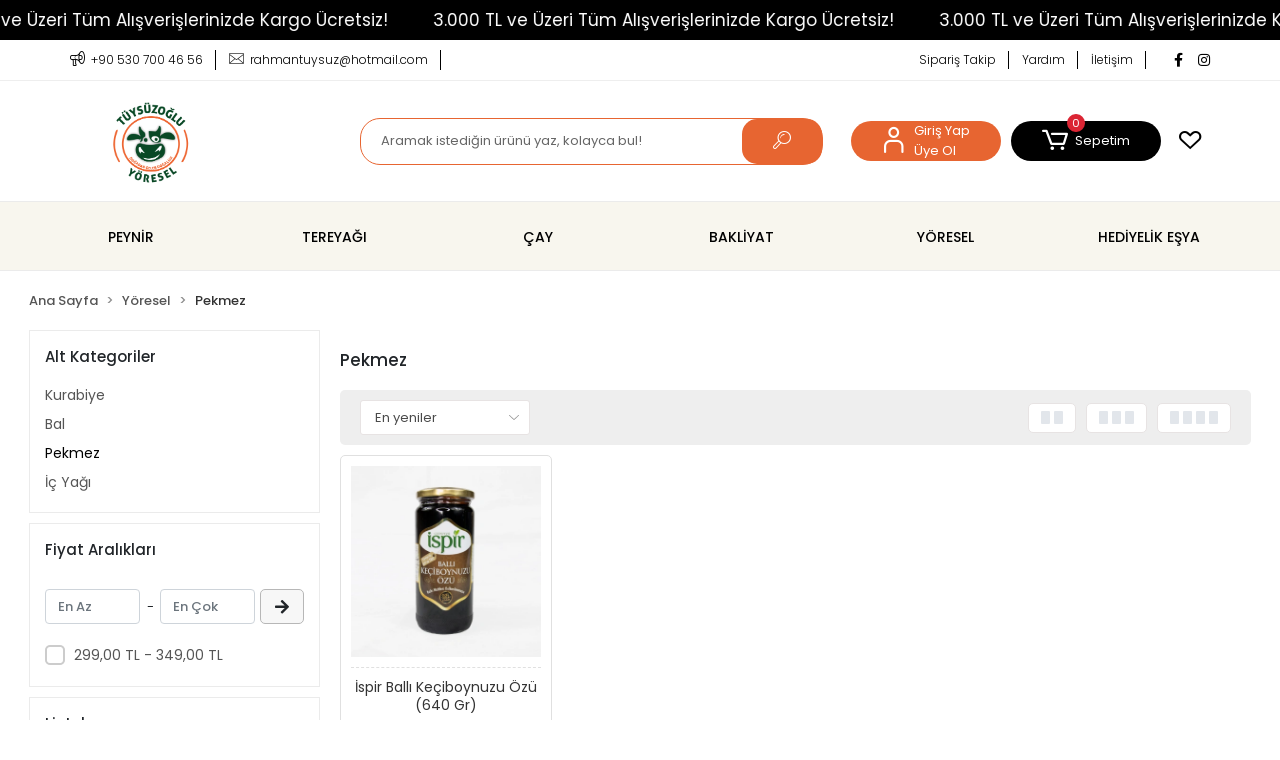

--- FILE ---
content_type: text/html; charset=UTF-8
request_url: https://www.tuysuzogluyoresel.com/pekmez
body_size: 12528
content:
<!DOCTYPE html><html lang="tr"><head><meta http-equiv="X-UA-Compatible" content="IE=edge" /><meta http-equiv="Content-Type" content="text/html; charset=utf-8"/><meta name='viewport' content='width=device-width, user-scalable=yes'><link rel="preconnect" href="https://percdn.com/"/><link rel="dns-prefetch" href="https://percdn.com/"/><link rel="icon" href="https://percdn.com/f/400835/cG96WmFta3QrNjQrTm53Z1RvTnE/images/logo/favicon-5.webp" /><link rel="stylesheet" type="text/css" href="https://www.tuysuzogluyoresel.com/template/smart/default/assets/plugins/bootstrap.soft.min.css?v=1661412851" /><link rel="stylesheet" type="text/css" href="https://www.tuysuzogluyoresel.com/template/smart/default/assets/style.min.css?v=1768864864" /><title>Pekmez</title><meta name="description" content="" /><link href="https://www.tuysuzogluyoresel.com/pekmez" rel="canonical" /><meta property="og:title" content="Pekmez" /><meta property="og:site_name" content="tuysuzogluyoresel.com" /><meta property="og:type" content="product" /><meta property="og:url" content="https://www.tuysuzogluyoresel.com/pekmez" /><meta property="og:keywords" content="" /><meta property="og:description" content="" /><link rel="preconnect" href="https://fonts.googleapis.com"><link rel="preconnect" href="https://fonts.gstatic.com" crossorigin><style type="text/css">
        body {
            font-family: 'Poppins', sans-serif;
        }
        :root{
            --body-bg:#ffffff;
            --menu-bg-color: #f8f6ee;
            --menu-color: #000000;
            --menu-color-hover: #e76531;
            --footer-bg:#212437;
            --main-color: #000000;
            --main-color2: #e76531;
            --header-top-color: #000000;
            --header-top-color-hover: #e76531;
            --add-cart-list: #ffffff;
            --add-cart-list-hover: #ffffff;
            --add-cart-list-bg: #e76531;
            --add-cart-list-bg-hover: #000000;
            --buy-now: #fafafa;
            --buy-now-bg: #949494;
            --buy-now-hover: #ffffff;
            --buy-now-bg-hover: #747272;
            --add-cart-detail:#ffffff;
            --add-cart-detail-bg:#e76531;
            --add-cart-detail-hover:#ffffff;
            --add-cart-detail-bg-hover:#000000;
            --complete-payment:#ffffff;
            --complete-payment-bg:#4dc761;
            --complete-payment-hover:#ffffff;
            --complete-payment-bg-hover:#3aa14b;
            --transition-time: .4s ease-out;
        };
        
    </style><link rel="stylesheet" type="text/css" href="https://www.tuysuzogluyoresel.com/theme/___organikka/assets/style.css?v=1663858006" /><style type="text/css">
                            @media(min-width:1240px){
                .container,
                .container-sm,
                .container-md,
                .container-lg,
                .container-xl {
                    max-width: 1400px !important;
                    width: 97%;
                }
            }
            </style><script type="application/ld+json">{"@context":"https:\/\/schema.org","@type":"Website","url":"https:\/\/www.tuysuzogluyoresel.com","name":"tüysüzoğlu yöresel","potentialAction":{"@type":"SearchAction","target":"https:\/\/www.tuysuzogluyoresel.com\/arama?k={search_term_string}","query-input":"required name=search_term_string"}}</script><script type="application/ld+json">{"@context":"https:\/\/schema.org","@type":"Store","name":"tüysüzoğlu yöresel","url":"https:\/\/www.tuysuzogluyoresel.com","logo":"https:\/\/percdn.com\/f\/400835\/cG96WmFta3QrNjQrTm53Z1RvTnE\/images\/logo\/logo-2.webp","image":"https:\/\/percdn.com\/f\/400835\/cG96WmFta3QrNjQrTm53Z1RvTnE\/images\/logo\/logo-2.webp","address":""}</script><script type="application/ld+json">{"@context":"http:\/\/schema.org","@type":"CollectionPage","name":"Pekmez","description":"","url":"https:\/\/www.tuysuzogluyoresel.com\/pekmez"}</script><!-- Global site tag (gtag.js) --><script async src="https://www.googletagmanager.com/gtag/js?id=UA-158273078-1"></script><script>
                var google_tag_defined = true;
                window.dataLayer = window.dataLayer || [];
                function gtag(){dataLayer.push(arguments);}
                gtag('js', new Date());
                                                gtag('config', 'UA-158273078-1');
                                                                            </script></head><body class="categories-body "><div class="addons-marquee-bar amb-desktop-1 amb-mobile-1 amb-direction-0"
     style="background-color: #000000;  background-repeat: no-repeat; background-position: center;"><a href="javascript:;" class="item" style="color: #ffffff">
            3.000 TL ve Üzeri Tüm Alışverişlerinizde Kargo Ücretsiz!
        </a><a href="javascript:;" class="item" style="color: #ffffff">
            3.000 TL ve Üzeri Tüm Alışverişlerinizde Kargo Ücretsiz!
        </a><a href="javascript:;" class="item" style="color: #ffffff">
            3.000 TL ve Üzeri Tüm Alışverişlerinizde Kargo Ücretsiz!
        </a><a href="javascript:;" class="item" style="color: #ffffff">
            3.000 TL ve Üzeri Tüm Alışverişlerinizde Kargo Ücretsiz!
        </a></div><style type="text/css">
    @media (min-width: 992px) {
            .addons-marquee-bar {
            height: 40px !important;
        }
                    .addons-marquee-bar .item {
            font-size: 17px !important;
        }
                .addons-marquee-bar .item {
            margin-right: 45px !important;
        }
        }
    @media (max-width: 991px) {
            .addons-marquee-bar {
            height: 34px !important;
        }
                .addons-marquee-bar {
            margin-top: 60px;
            margin-bottom: -60px;
        }
                .addons-marquee-bar .item {
            font-size: 14px !important;
        }
                .addons-marquee-bar .item {
            margin-right: 25px !important;
        }
        }
</style><section class="pattern-group pattern-group-t-0 pattern-group-p-categories "><div class="no-container"><div class="pattern-group-body"><div class="p-g-b-c-wrapper"><div class="p-g-b-c-inner"><div class="p-g-mod p-g-mod-t-28 p-g-mod-header  p-g-mod-trans   "><div class="p-g-mod-body  p-g-mod-body-p-0  "><header class="desktop"><section class="h-contact"><div class="container-fluid container-fluid-relative"><div class="row"><div class="col-md-5"><div class="info"><a href="tel:+90 530 700 46 56" class="item pl-0"><i class="coreicon-megaphone"></i><span>
                                    +90 530 700 46 56
                                </span></a><a href="/cdn-cgi/l/email-protection#a7d5c6cfcac6c9d3d2ded4d2dde7cfc8d3cac6cecb89c4c8ca" class="item"><i class="coreicon-envelope-1"></i><span>
                                    <span class="__cf_email__" data-cfemail="c4b6a5aca9a5aab0b1bdb7b1be84acabb0a9a5ada8eaa7aba9">[email&#160;protected]</span>
                                </span></a></div></div><div class="col-md-7"><div class="social-media float-right"><a href="https://www.facebook.com/tuysuzogluyoresel/" class="fb" target="_blank"><i class="fab fa-facebook-f"></i></a><a href="https://www.instagram.com/tuysuzogluyoresel/" class="ins" target="_blank"><i class="fab fa-instagram"></i></a></div><div class="info float-right"><a href="https://www.tuysuzogluyoresel.com/siparis-takip-sid0" class="item">Sipariş Takip</a><a href="https://www.tuysuzogluyoresel.com/yardim" class="item">Yardım</a><a href="https://www.tuysuzogluyoresel.com/iletisim-sid4" class="item">İletişim</a></div><div class="clearfix"></div></div></div></div></section><section class="h-center"><div class="container-fluid container-fluid-relative"><div class="row"><div class="col-md-3"><div class="logo header-area"><a href="https://www.tuysuzogluyoresel.com" ><img src="https://percdn.com/f/400835/cG96WmFta3QrNjQrTm53Z1RvTnE/images/logo/logo-2.webp" alt="" /></a></div></div><div class="col-md-5"><div class="header-area"><div class="search"><form action="https://www.tuysuzogluyoresel.com/arama" method="get" data-choose-action="redirect" data-smart-product-search-image><div class="input-box"><input type="text" name="k" class="form-control" placeholder="Aramak istediğin ürünü yaz, kolayca bul!"/></div><button type="submit" class="btn btn-orange btn-send"><i class="coreicon-search-1"></i></button></form></div></div></div><div class="col-md-4"><div class="header-area last"><div class="header-bar"><div class="bar-link bar-user"><span class="icon"><i class="coreicon-user-5"></i></span><div class="link"><a href="https://www.tuysuzogluyoresel.com/uye-giris"><span class="name">Giriş Yap</span></a><a href="https://www.tuysuzogluyoresel.com/uye-ol"><span class="name">Üye Ol</span></a></div></div><div class="dropdown header-cart-hover mr-3"><a class="bar-link bar-cart" href="https://www.tuysuzogluyoresel.com/sepet" id="console-menu-3" role="button"><span class="icon"><i class="coreicon-cart-2"></i><span class="count" data-cart-quantity>0</span></span><span class="name">Sepetim</span></a><div class="dropdown-menu" aria-labelledby="console-menu-3"><div class="top-header"><span class="title">
                                                Sepetim 
                                                <span class="count2" data-cart-quantity>0 </span><span class="count2-description">Ürün</span></span></div><div class="products" data-cart-products></div><div class="summary" data-cart-summary></div></div></div><a class="bar-link bar-favorite" href="https://www.tuysuzogluyoresel.com/hesabim/favori-listem" ><span class="icon"><i class="coreicon-heart-empty"></i></span></a></div></div></div></div></div></section><section class="menu"><div class="container"><div class="row"><div class="col-md-12"><div class="mega-menu"><ul class="navbar-nav"><li class="nav-item "><a class="nav-link dropdown-toggle" href="https://www.tuysuzogluyoresel.com/peynir-c-1" id="mega-menu-1" data-parent-id="1" role="button"><span class="under-category">PEYNİR</span></a></li><li class="nav-item "><a class="nav-link dropdown-toggle" href="https://www.tuysuzogluyoresel.com/tereyagi-c-2" id="mega-menu-2" data-parent-id="2" role="button"><span class="under-category">TEREYAĞI</span></a></li><li class="nav-item "><a class="nav-link dropdown-toggle" href="https://www.tuysuzogluyoresel.com/cay-c-3" id="mega-menu-3" data-parent-id="3" role="button"><span class="under-category">ÇAY</span></a></li><li class="nav-item dropdown"><a class="nav-link dropdown-toggle" href="https://www.tuysuzogluyoresel.com/bakliyat-c-4" id="mega-menu-4" data-parent-id="4" role="button"><span class="under-category">BAKLİYAT</span></a><div class="dropdown-menu" aria-labelledby="mega-menu-4"><div class="mega-menu-container"><div class="container-fluid" ><div class="row"><div class="col-md-8"><div class="row h-100"><div class="col"><div class="sub-cat"><a class="sub-title" data-parent-id="4" data-id="7" href="https://www.tuysuzogluyoresel.com/bakliyat/fasulye-c-7">
                                                                                 Fasülye
                                                                            </a><ul></ul></div><div class="sub-cat"><a class="sub-title" data-parent-id="4" data-id="10" href="https://www.tuysuzogluyoresel.com/bakliyat/misir-c-10">
                                                                                 Mısır
                                                                            </a><ul></ul></div></div><div class="col"><div class="sub-cat"><a class="sub-title" data-parent-id="4" data-id="8" href="https://www.tuysuzogluyoresel.com/bakliyat/arpa-c-8">
                                                                                 Arpa
                                                                            </a><ul></ul></div></div><div class="col"><div class="sub-cat"><a class="sub-title" data-parent-id="4" data-id="9" href="https://www.tuysuzogluyoresel.com/bakliyat/un-c-9">
                                                                                 Un
                                                                            </a><ul></ul></div></div></div></div><div class="col-md-4"></div></div></div></div></li><li class="nav-item dropdown"><a class="nav-link dropdown-toggle" href="https://www.tuysuzogluyoresel.com/yoresel-c-5" id="mega-menu-5" data-parent-id="5" role="button"><span class="under-category">YÖRESEL</span></a><div class="dropdown-menu" aria-labelledby="mega-menu-5"><div class="mega-menu-container"><div class="container-fluid" ><div class="row"><div class="col-md-8"><div class="row h-100"><div class="col"><div class="sub-cat"><a class="sub-title" data-parent-id="5" data-id="17" href="https://www.tuysuzogluyoresel.com/kurabiye">
                                                                                 Kurabiye
                                                                            </a><ul></ul></div><div class="sub-cat"><a class="sub-title" data-parent-id="5" data-id="20" href="https://www.tuysuzogluyoresel.com/ic-yagi">
                                                                                 İç Yağı
                                                                            </a><ul></ul></div></div><div class="col"><div class="sub-cat"><a class="sub-title" data-parent-id="5" data-id="18" href="https://www.tuysuzogluyoresel.com/bal">
                                                                                 Bal
                                                                            </a><ul></ul></div></div><div class="col"><div class="sub-cat"><a class="sub-title" data-parent-id="5" data-id="19" href="https://www.tuysuzogluyoresel.com/pekmez">
                                                                                 Pekmez
                                                                            </a><ul></ul></div></div></div></div><div class="col-md-4"></div></div></div></div></li><li class="nav-item dropdown"><a class="nav-link dropdown-toggle" href="https://www.tuysuzogluyoresel.com/hediyelik-esya-c-15" id="mega-menu-15" data-parent-id="15" role="button"><span class="under-category">HEDİYELİK EŞYA</span></a><div class="dropdown-menu" aria-labelledby="mega-menu-15"><div class="mega-menu-container"><div class="container-fluid" ><div class="row"><div class="col-md-8"><div class="row h-100"><div class="col"><div class="sub-cat"><a class="sub-title" data-parent-id="15" data-id="16" href="https://www.tuysuzogluyoresel.com/hediyelik-esya/kemence-saat-c-16">
                                                                                 KEMENÇE SAAT
                                                                            </a><ul></ul></div></div></div></div><div class="col-md-4"></div></div></div></div></li></ul></div></div></div></div></section></header><header class="mobile"><div class="op-black"></div><div class="left"><a href="javascript:;" class="icon-group ml-1 btn-sidebar-menu"><i class="fas fa-align-right"></i></a><a href="javascript:;" class="icon-group ml-1 btn-sidebar-menu ml-2"><i class="coreicon-search-1"></i></a></div><div class="center"><div class="logo"><a href="https://www.tuysuzogluyoresel.com"><img src="https://percdn.com/f/400835/cG96WmFta3QrNjQrTm53Z1RvTnE/images/logo/mobil-logo-3.webp" alt="" /></a></div></div><div class="right"><a href="https://www.tuysuzogluyoresel.com/sepet" class="icon-group mr-3"><i class="coreicon-basket-2"></i><span class="badge" data-cart-quantity>0</span></a><a href="javascript:;" class="icon-group mr-1 btn-sidebar-user"><i class="coreicon-user-5"></i></a></div><div class="clearfix"></div><nav class="sidebar-menu-type-2"><div class="logo-area"><a href="https://www.tuysuzogluyoresel.com" ><img src="https://percdn.com/f/400835/cG96WmFta3QrNjQrTm53Z1RvTnE/images/logo/logo-2.webp" alt="" /></a><div class="mobile-menu-close"><i class="fas fa-times"></i></div></div><div class="scrollbar"><section class="mobile-search"><form action="https://www.tuysuzogluyoresel.com/arama" method="get"  data-choose-action="redirect" data-smart-mobile-product-search-image ><div class="input-box"><input type="text" name="k" class="form-control" placeholder="Ara.." /></div><button type="submit" class="btn btn-orange btn-send"><div><i class="coreicon-search"></i></div></button></form><div class="clearfix"></div></section><div class="mobil-area-title">
                   TÜM KATEGORİLER
                </div><div class="categories"><ul><li class="sc-1"><a href="https://www.tuysuzogluyoresel.com/peynir-c-1" data-id="1"><span class="name ">Peynir</span><div class="clearfix"></div></a></li><li class="sc-2"><a href="https://www.tuysuzogluyoresel.com/tereyagi-c-2" data-id="2"><span class="name ">Tereyağı</span><div class="clearfix"></div></a></li><li class="sc-3"><a href="https://www.tuysuzogluyoresel.com/cay-c-3" data-id="3"><span class="name ">Çay</span><div class="clearfix"></div></a></li><li class="sc-4"><a href="javascript:;" class="btn-categories-show" data-id="4"><span class="name float-left">Bakliyat</span><span class="icon float-right"><i class="fas fa-angle-right"></i></span><div class="clearfix"></div></a><ul class="multi categories-list-4"><li class="sc-4-all"><a href="https://www.tuysuzogluyoresel.com/bakliyat-c-4"><span class="name float-left">
                            Tüm
                            Bakliyat</span><div class="clearfix"></div></a></li><li class="sc-7"><a href="https://www.tuysuzogluyoresel.com/bakliyat/fasulye-c-7" data-id="7"><span class="name ">Fasülye</span><div class="clearfix"></div></a></li><li class="sc-8"><a href="https://www.tuysuzogluyoresel.com/bakliyat/arpa-c-8" data-id="8"><span class="name ">Arpa</span><div class="clearfix"></div></a></li><li class="sc-9"><a href="https://www.tuysuzogluyoresel.com/bakliyat/un-c-9" data-id="9"><span class="name ">Un</span><div class="clearfix"></div></a></li><li class="sc-10"><a href="https://www.tuysuzogluyoresel.com/bakliyat/misir-c-10" data-id="10"><span class="name ">Mısır</span><div class="clearfix"></div></a></li></ul></li><li class="sc-5"><a href="javascript:;" class="btn-categories-show" data-id="5"><span class="name float-left">Yöresel</span><span class="icon float-right"><i class="fas fa-angle-right"></i></span><div class="clearfix"></div></a><ul class="multi categories-list-5"><li class="sc-5-all"><a href="https://www.tuysuzogluyoresel.com/yoresel-c-5"><span class="name float-left">
                            Tüm
                            Yöresel</span><div class="clearfix"></div></a></li><li class="sc-17"><a href="https://www.tuysuzogluyoresel.com/kurabiye" data-id="17"><span class="name ">Kurabiye</span><div class="clearfix"></div></a></li><li class="sc-18"><a href="https://www.tuysuzogluyoresel.com/bal" data-id="18"><span class="name ">Bal</span><div class="clearfix"></div></a></li><li class="sc-19"><a href="https://www.tuysuzogluyoresel.com/pekmez" data-id="19"><span class="name ">Pekmez</span><div class="clearfix"></div></a></li><li class="sc-20"><a href="https://www.tuysuzogluyoresel.com/ic-yagi" data-id="20"><span class="name ">İç Yağı</span><div class="clearfix"></div></a></li></ul></li><li class="sc-15"><a href="javascript:;" class="btn-categories-show" data-id="15"><span class="name float-left">HEDİYELİK EŞYA</span><span class="icon float-right"><i class="fas fa-angle-right"></i></span><div class="clearfix"></div></a><ul class="multi categories-list-15"><li class="sc-15-all"><a href="https://www.tuysuzogluyoresel.com/hediyelik-esya-c-15"><span class="name float-left">
                            Tüm
                            HEDİYELİK EŞYA</span><div class="clearfix"></div></a></li><li class="sc-16"><a href="https://www.tuysuzogluyoresel.com/hediyelik-esya/kemence-saat-c-16" data-id="16"><span class="name ">KEMENÇE SAAT</span><div class="clearfix"></div></a></li></ul></li></ul></div><div class="mobil-area-title">
                    YARDIM MERKEZİ
                </div><div class="mobil-area-2"><div class="short-link border-1"><a href="https://www.tuysuzogluyoresel.com/uye-giris"><i class="coreicon-user-3"></i>
                                    Giriş Yap
                                </a></div><div class="short-link border-2"><a href="https://www.tuysuzogluyoresel.com/uye-ol"><i class="coreicon-user-4"></i>
                                    Üye Ol
                                </a></div><div class="short-link border-3"><a href="https://www.tuysuzogluyoresel.com/siparis-takip-sid0"><i class="coreicon-cart"></i>
                                Sipariş Takip
                            </a></div><div class="short-link border-4"><a href="https://www.tuysuzogluyoresel.com/sss-sid0"><i class="coreicon-note"></i> 
                                S.S.S
                            </a></div></div></div></div></nav><nav class="sidebar-user"><div class="title">
                Hesabım
                <a href="javascript:;" class="btn-sidebar-user btn-close"><i class="fas fa-times-circle"></i></a></div><div class="scrollbar"><div class="login-menu"><a href="https://www.tuysuzogluyoresel.com/uye-giris"><i class="coreicon-user-5"></i> Giriş Yap</a><a href="https://www.tuysuzogluyoresel.com/uye-ol"><i class="coreicon-user-5"></i> Üye Ol</a><a href="https://www.tuysuzogluyoresel.com/uye-giris?sayfa=sifre"><i class="coreicon-user-5"></i>Şifremi Unuttum</a></div><div class="title-alt">
                    Müşteri Hizmetleri
                </div><div class="footer-links"><ul><li><a href="javascript:;"><i class="coreicon-megaphone mr-2"></i>
                                +90 530 700 46 56
                            </a></li><li><a href="/cdn-cgi/l/email-protection#87f5e6efeae6e9f3f2fef4f2fdc7efe8f3eae6eeeba9e4e8ea"><i class="coreicon-envelope-1 mr-2"></i><span>
                                    <span class="__cf_email__" data-cfemail="017360696c606f75747872747b41696e756c60686d2f626e6c">[email&#160;protected]</span>
                                </span></a></li></ul></div><div class="title-alt">
                    Diğer
                </div><div class="footer-links"><ul><li><a href="https://www.tuysuzogluyoresel.com/hakkimizda-sid1">
                                    Hakkımızda
                                </a></li><li><a href="https://www.tuysuzogluyoresel.com/kullanici-sozlesmesi-sid3">
                                    Kargo, İade ve Garanti Koşulları
                                </a></li><li><a href="https://www.tuysuzogluyoresel.com/gizlilik-sozlesmesi-sid2">
                                    Gizlilik Sözleşmesi
                                </a></li><li><a href="https://www.tuysuzogluyoresel.com/mesafeli-satis-sozlesmesi">
                                    Mesafeli Satış Sözleşmesi
                                </a></li><li><a href="https://www.tuysuzogluyoresel.com/iletisim-sid4">
                                    İletişim
                                </a></li><li><a href="https://www.tuysuzogluyoresel.com/sss-sid0">
                                    Sıkça Sorulan Sorular
                                </a></li><li><a href="https://www.tuysuzogluyoresel.com/siparis-takip-sid0">
                                    Sipariş Takip
                                </a></li><li><a href="https://www.tuysuzogluyoresel.com/havale-bildirim-sid0">
                                    Havale Bildirimleri
                                </a></li></ul></div></div></nav></header><div class="mobile-header-space"></div></div></div></div></div></div></div></section><section class="pattern-group pattern-group-t-0 pattern-group-p-categories "><div class="container"><div class="pattern-group-body"><div class="row"><div class="col-list col-0 d-none col-sm-0 d-sm-none col-md-12 d-md-block col-lg-12 d-lg-block col-xl-12 d-xl-block p-g-b-c-0"><div class="p-g-b-c-wrapper"><div class="p-g-b-c-inner"><div class="p-g-mod p-g-mod-t-19 p-g-mod-breadcrumb  p-g-mod-trans   "><div class="p-g-mod-body  p-g-mod-body-p-0  "><nav aria-label="breadcrumb" class="breadcrumb-wrapper"><ol class="breadcrumb" itemscope itemtype="http://schema.org/BreadcrumbList"><li class="breadcrumb-item" itemprop="itemListElement" itemscope itemtype="http://schema.org/ListItem"><a itemprop="item" href="https://www.tuysuzogluyoresel.com"><span itemprop='name'>Ana Sayfa</span><meta itemprop="position" content="1" /></a></li><li class="breadcrumb-item" itemprop="itemListElement" itemscope itemtype="http://schema.org/ListItem"><a itemprop="item" href="https://www.tuysuzogluyoresel.com/yoresel-c-5"><span itemprop='name'>Yöresel</span><meta itemprop="position" content="2" /></a></li><li class="breadcrumb-item" itemprop="itemListElement" itemscope itemtype="http://schema.org/ListItem"><a itemprop="item" href="https://www.tuysuzogluyoresel.com/pekmez"><span itemprop='name'>Pekmez</span><meta itemprop="position" content="3" /></a></li></ol></nav></div></div></div></div></div></div></div></div></section><section class="pattern-group pattern-group-t-0 pattern-group-p-categories "><div class="container"><div class="pattern-group-body"><div class="row"><div class="col-list col-0 d-none col-sm-0 d-sm-none col-md-0 d-md-none col-lg-3 d-lg-block col-xl-3 d-xl-block p-g-b-c-0"><div class="p-g-b-c-wrapper"><div class="p-g-b-c-inner"><div class="p-g-mod p-g-mod-t-35 p-g-mod-t-cat-filter   "><div class="p-g-mod-body  "><div class="text-center"><div class="spinner-border text-secondary" role="status"><span class="sr-only">Yükleniyor...</span></div></div></div></div><div class="p-g-mod p-g-mod-t-21 p-g-mod-t-cat-filter   p-g-mod-t-cat-display-0"><div class="p-g-mod-header "><div class="p-g-m-h-info"><div class="p-g-m-h-i-title">
                            Alt Kategoriler
                        </div></div></div><div class="p-g-mod-body  "><div class="category-filter-list cat-display-type-0" data-smart-cat-filter="sub-categories"></div></div></div><div class="p-g-mod p-g-mod-t-22 p-g-mod-t-cat-filter   p-g-mod-t-cat-display-0"><div class="p-g-mod-header "><div class="p-g-m-h-info"><div class="p-g-m-h-i-title">
                            Markalar
                        </div></div></div><div class="p-g-mod-body  "><div class="category-filter-list" data-smart-cat-filter="brands"></div></div></div><div class="p-g-mod p-g-mod-t-23 p-g-mod-t-cat-filter   p-g-mod-t-cat-display-0"><div class="p-g-mod-header "><div class="p-g-m-h-info"><div class="p-g-m-h-i-title">
                            Nitelikler
                        </div></div></div><div class="p-g-mod-body  "><div class="category-filter-list" data-smart-cat-filter="attributes"></div></div></div><div class="p-g-mod p-g-mod-t-24 p-g-mod-t-cat-filter   p-g-mod-t-cat-display-0"><div class="p-g-mod-header "><div class="p-g-m-h-info"><div class="p-g-m-h-i-title">
                            Fiyat Aralıkları
                        </div></div></div><div class="p-g-mod-body  "><div class="category-price-inputs" data-smart-cat-filter="price-inputs"><input class="form-control number-input" name="smart-cat-min-price"
               data-smart-cat-search="1" placeholder="En Az"
               value="" /><span class="seperator">-</span><input class="form-control number-input" name="smart-cat-max-price"
               data-smart-cat-search="1" placeholder="En Çok"
               value=""/><button class="btn" type="button" data-smart-cat-price-button><i class="fas fa-arrow-right"></i></button></div><div class="category-filter-list" data-smart-cat-filter="price-ranges"></div></div></div><div class="p-g-mod p-g-mod-t-25 p-g-mod-t-cat-filter   p-g-mod-t-cat-display-0"><div class="p-g-mod-header "><div class="p-g-m-h-info"><div class="p-g-m-h-i-title">
                            Listeleme
                        </div></div></div><div class="p-g-mod-body  "><div class="category-filter-list"><div class="list-wrap" data-simplebar data-simplebar-auto-hide="false"><ul class="list"><li><div class="lag-checkbox"><input id="cat-filter-list-stoktakiler" name="smart-cat-list" value="stoktakiler" data-smart-cat-search="1" type="radio" ><label for="cat-filter-list-stoktakiler">Sadece stoktakileri göster</label><span></span></div></li><li><div class="lag-checkbox"><input id="cat-filter-list-uk" name="smart-cat-list" value="uk" data-smart-cat-search="1" type="radio" ><label for="cat-filter-list-uk">Ücretsiz Kargo</label><span></span></div></li></ul></div></div></div></div><div class="p-g-mod p-g-mod-t-26    p-g-mod-t-cat-display-0"><div class="p-g-mod-body  p-g-mod-body-p-0  "><div class="buttons"><a href="https://www.tuysuzogluyoresel.com/pekmez" class="btn btn-secondary">
            Seçimleri Temizle
        </a><a href="javascript:;" onclick="hideSmartCategoryPopup()" class="btn btn-success d-block d-sm-block d-md-block d-lg-none">
            Ürünleri Listele
        </a></div></div></div></div></div></div><div class="col-list col-12 d-block col-sm-12 d-sm-block col-md-12 d-md-block col-lg-9 d-lg-block col-xl-9 d-xl-block p-g-b-c-1"><div class="p-g-b-c-wrapper"><div class="p-g-b-c-inner"><div class="p-g-mod p-g-mod-t-20 p-g-mod-pagination   "><div class="p-g-mod-header "><div class="p-g-m-h-info"><h1 class="p-g-m-h-i-title">
                            Pekmez
                    </h1></div></div><div class="p-g-mod-body  p-g-mod-body-p-0  "><div class="d-none d-lg-block"><div class="category-filter-order"><div class="list-wrap"><ul class="list"><li><select class="form-control form-select category-filter-order-desktop"
                                onchange="catFilterOrder(this)"><option  selected value="en-yeniler">En yeniler</option><option   value="cok-satanlar">En çok satanlar</option><option   value="a-z">Ürün adı (A-Z)</option><option   value="z-a">Ürün adı (Z-A)</option><option   value="en-dusuk-fiyat">En düşük fiyat</option><option   value="en-yuksek-fiyat">En yüksek fiyat</option><option   value="en-cok-oylanan">En çok oylananlar</option></select><li class="category-filter-order-mobile"><div class="lag-checkbox"><input id="cat-filter-order-en-yeniler" name="smart-cat-siralama" value="en-yeniler" data-search-value="en-yeniler" data-smart-cat-search="1" type="radio" checked><label for="cat-filter-order-en-yeniler">En yeniler</label></div></li><li class="category-filter-order-mobile"><div class="lag-checkbox"><input id="cat-filter-order-cok-satanlar" name="smart-cat-siralama" value="cok-satanlar" data-search-value="cok-satanlar" data-smart-cat-search="1" type="radio" ><label for="cat-filter-order-cok-satanlar">En çok satanlar</label></div></li><li class="category-filter-order-mobile"><div class="lag-checkbox"><input id="cat-filter-order-a-z" name="smart-cat-siralama" value="a-z" data-search-value="a-z" data-smart-cat-search="1" type="radio" ><label for="cat-filter-order-a-z">Ürün adı (A-Z)</label></div></li><li class="category-filter-order-mobile"><div class="lag-checkbox"><input id="cat-filter-order-z-a" name="smart-cat-siralama" value="z-a" data-search-value="z-a" data-smart-cat-search="1" type="radio" ><label for="cat-filter-order-z-a">Ürün adı (Z-A)</label></div></li><li class="category-filter-order-mobile"><div class="lag-checkbox"><input id="cat-filter-order-en-dusuk-fiyat" name="smart-cat-siralama" value="en-dusuk-fiyat" data-search-value="en-dusuk-fiyat" data-smart-cat-search="1" type="radio" ><label for="cat-filter-order-en-dusuk-fiyat">En düşük fiyat</label></div></li><li class="category-filter-order-mobile"><div class="lag-checkbox"><input id="cat-filter-order-en-yuksek-fiyat" name="smart-cat-siralama" value="en-yuksek-fiyat" data-search-value="en-yuksek-fiyat" data-smart-cat-search="1" type="radio" ><label for="cat-filter-order-en-yuksek-fiyat">En yüksek fiyat</label></div></li><li class="category-filter-order-mobile"><div class="lag-checkbox"><input id="cat-filter-order-en-cok-oylanan" name="smart-cat-siralama" value="en-cok-oylanan" data-search-value="en-cok-oylanan" data-smart-cat-search="1" type="radio" ><label for="cat-filter-order-en-cok-oylanan">En çok oylananlar</label></div></li></li><li><div class="product-view-select"><a href="javascript:;" class="two-view" onclick="categoryViewType(6, 6, 2)"><div></div><div></div></a><a href="javascript:;" class="three-view" onclick="categoryViewType(4, 4, 3)"><div></div><div></div><div></div></a><a href="javascript:;" class="four-view" onclick="categoryViewType(4, 3, 4)"><div></div><div></div><div></div><div></div></a></div></li></ul></div></div></div><div class="d-block d-sm-block d-md-block d-lg-none"><div class="cat-responsive-buttons"><div class="btn-group"><button class="btn btn-outline-dark" onclick="showSmartCategoryPopup('filter')">Filtreleme</button><button class="btn btn-outline-dark" onclick="showSmartCategoryPopup('order')">Sıralama</button></div></div><div class="cat-responsive-popup d-none"><div class="c-r-p-content"></div><div class="c-r-p-bar"></div></div></div><div class="row"><div class="col-6 col-sm-6 col-md-6 col-lg-4 col-xl-3 col-list-p-v-1"><div class="card-product"><div class="card-product-inner"><div class="image-wrapper"><a href="https://www.tuysuzogluyoresel.com/ispir-balli-keciboynuzu-ozu-640-gr-urun25.html" class="c-p-i-link" title="İspir Ballı Keçiboynuzu Özü (640 Gr)"><div class="image"><img class="img-auto lazy-load " data-src="https://percdn.com/f/400835/cG96WmFuTXorNjQrTmlsc0g0TnZhYmhESUE9PQ/images/urunler/5e29789bb8064-30.webp" alt="İspir Ballı Keçiboynuzu Özü (640 Gr)"  src="[data-uri]"></div></a></div><a href="https://www.tuysuzogluyoresel.com/ispir-balli-keciboynuzu-ozu-640-gr-urun25.html" class="c-p-i-link" title="İspir Ballı Keçiboynuzu Özü (640 Gr)"><div class="title">
                İspir Ballı Keçiboynuzu Özü (640 Gr)
            </div><div class="card-product-content"></div><div class="price-group"><div class="prices"><div class="sale-price ">330,00 TL</div></div></div></a><div class="quantity" data-product-card-quantity="25"><a href="javascript:;" class="btn btn-minus"
                    onclick="productQuantityBox(
                    'decrement',
                    'div[data-product-card-quantity=\'25\']'
                    )"><i class="fas fa-minus"></i></a><input class="form-control" name="quantity"  
                    data-version="2"
                    data-decimal="0"
                    data-min="1"
                    data-increase="1"
                    data-initial="1"
                    value="1"
                    onkeypress="return productQuantityBox(
                    'change',
                    'div[data-product-card-quantity=\'25\']',
                    event)"/><a href="javascript:;" class="btn btn-plus"
                    onclick="productQuantityBox(
                    'increment',
                    'div[data-product-card-quantity=\'25\']'
                    )"><i class="fas fa-plus"></i></a></div><div class="product-unit">
                Adet
            </div><div class="buttons"><a href="javascript:;" onclick="addCart(25, 'card')"
                       class="btn btn-cart "><i class="coreicon-cart-2 mr-2"></i>
                       Sepete Ekle
                    </a></div></div></div></div></div><div class="pagination-wrapper"><nav class="pagination-nav"><ul class="pagination"></ul></nav></div></div></div></div></div></div></div></div></div></section><section class="pattern-group pattern-group-t-0 pattern-group-p-categories "><div class="no-container"><div class="pattern-group-body"><div class="p-g-b-c-wrapper"><div class="p-g-b-c-inner"><div class="p-g-mod p-g-mod-t-29 p-g-mod-footer  p-g-mod-trans   "><div class="p-g-mod-body  p-g-mod-body-p-0  "><div class="wave-2"><svg viewBox="0 -20 700 110" width="100%" height="110" preserveAspectRatio="none"><path transform="translate(0, -20)" d="M0,10 c80,-22 240,0 350,18 c90,17 260,7.5 350,-20 v50 h-700" fill="#f5f1e0" /><path d="M0,10 c80,-18 230,-12 350,7 c80,13 260,17 350,-5 v100 h-700z" fill="#f8f6ee" /></svg></div><div class="footer-top-content"><div class="newsletter-container"><div class="newsletter-content mb-4 mt-4"><div class="newsletter-title">
                        Kampanya, duyuru, bilgilendirmelerden e-posta ile haberdar olmak istiyorum.
                    </div><form class="newsletter-form" action=""
                        method="post"
                        onsubmit="return emailNewsletter(this)"><input type="email"
                            class="form-control newsletter-input"
                            name="email"
                            placeholder="E-Posta adresinizi yazınız"><button type="submit" class="btn btn-submit"><i class="far fa-envelope mr-2"></i> Gönder
                        </button></form></div></div><div class="social-media mt-1 mb-4"><a href="https://www.facebook.com/tuysuzogluyoresel/" class="fb" target="_blank"><i class="fab fa-facebook-f"></i></a><a href="https://www.instagram.com/tuysuzogluyoresel/" class="ins" target="_blank"><i class="fab fa-instagram"></i></a></div></div><div class="wave"><svg viewBox="0 -20 700 110" width="100%" height="110" preserveAspectRatio="none"><path transform="translate(0, -20)" d="M0,10 c80,-22 240,0 350,18 c90,17 260,7.5 350,-20 v50 h-700" fill="#e76531" /><path d="M0,10 c80,-18 230,-12 350,7 c80,13 260,17 350,-5 v100 h-700z" fill="#212437" /></svg></div><footer><div class="bb"><div class="container"><div class="row"><div class="col-md-4 pr-5"><div class="logo-area"><a href="https://www.tuysuzogluyoresel.com" class="logo"><img src="https://percdn.com/f/400835/cG96WmFta3QrNjQrTm53Z1RvTnE/images/logo/footer-logo-4.webp" alt="" /></a></div><div class="footer-contact"><p ibm="" plex="" sans=""><span style="font-size:14px;">Haftai&ccedil;i 09:00 - 19:00&nbsp;Cumartesi 10:00 - 17:00 saatleri arasında ulaşabilirsiniz.</span></p></div></div><div class="col-md-8"><div class="info"><div class="row"><div class="col-md-4"><div class="title text-left" onclick="mobileFooterToggle(1)">Kurumsal</div><div class="fs f1"><ul><li><a href="https://www.tuysuzogluyoresel.com/hakkimizda-sid1">
                                                        Hakkımızda
                                                    </a></li><li><a href="https://www.tuysuzogluyoresel.com/kullanici-sozlesmesi-sid3">
                                                        Kargo, İade ve Garanti Koşulları
                                                    </a></li><li><a href="https://www.tuysuzogluyoresel.com/gizlilik-sozlesmesi-sid2">
                                                        Gizlilik Sözleşmesi
                                                    </a></li><li><a href="https://www.tuysuzogluyoresel.com/mesafeli-satis-sozlesmesi">
                                                        Mesafeli Satış Sözleşmesi
                                                    </a></li><li><a href="https://www.tuysuzogluyoresel.com/iletisim-sid4">
                                                        İletişim
                                                    </a></li><li><a href="https://www.tuysuzogluyoresel.com/sss-sid0">
                                                        Sıkça Sorulan Sorular
                                                    </a></li><li><a href="https://www.tuysuzogluyoresel.com/siparis-takip-sid0">
                                                        Sipariş Takip
                                                    </a></li><li><a href="https://www.tuysuzogluyoresel.com/havale-bildirim-sid0">
                                                        Havale Bildirimleri
                                                    </a></li></ul></div></div><div class="col-md-4"><div class="title text-left" onclick="mobileFooterToggle(2)">Kategoriler</div><div class="fs f2"><ul><li><a href="https://www.tuysuzogluyoresel.com/peynir-c-1">
                                                        Peynir
                                                    </a></li><li><a href="https://www.tuysuzogluyoresel.com/tereyagi-c-2">
                                                        Tereyağı
                                                    </a></li><li><a href="https://www.tuysuzogluyoresel.com/cay-c-3">
                                                        Çay
                                                    </a></li><li><a href="https://www.tuysuzogluyoresel.com/bakliyat-c-4">
                                                        Bakliyat
                                                    </a></li><li><a href="https://www.tuysuzogluyoresel.com/yoresel-c-5">
                                                        Yöresel
                                                    </a></li></ul></div></div><div class="col-md-4"><div><div class="contact-info"><div class="contact-item"><a href="tel:+90 530 700 46 56"><i class="fa fa-headset"></i>
                                                       +90 530 700 46 56
                                                    </a></div><div class="contact-item"><a href="/cdn-cgi/l/email-protection#d3a1b2bbbeb2bda7a6aaa0a6a993bbbca7beb2babffdb0bcbe"><i class="fa fa-solid fa-envelope"></i>
                                                        <span class="__cf_email__" data-cfemail="d7a5b6bfbab6b9a3a2aea4a2ad97bfb8a3bab6bebbf9b4b8ba">[email&#160;protected]</span>
                                                    </a></div></div></div></div></div></div></div></div></div></div><div class="bar"><div class="container"><div class="row"><div class="col-md-9">
                        T&uuml;m bilgileriniz 256bit SSL Sertifikası ile korunmaktadır.&nbsp; &copy; 2019&nbsp;T&uuml;m Hakları Saklıdır 
                    </div><div class="col-md-3"><div class="right-image"></div></div></div></div></div></footer></div></div></div></div></div></div></section><script data-cfasync="false" src="/cdn-cgi/scripts/5c5dd728/cloudflare-static/email-decode.min.js"></script><script type="text/javascript">
        var SITE_CONFIG = {
            mode: 'production',
            page: 'categories',
            url: 'https://www.tuysuzogluyoresel.com',
            baseUrl: 'https://www.tuysuzogluyoresel.com',
            cartUrl: 'https://www.tuysuzogluyoresel.com/sepet',
            cartShippingType: 'in_cart',
            paymentUrl: 'https://www.tuysuzogluyoresel.com/odeme',
            defaultCountry: 'TR',
            preferredCountries: ["TR"],
            onlyCountries: ["TR"],
            userIsLogin: false,
            userId: 0,
            lazyLoadEffectTime: '0',
            token: 'ZMzuSAO32WMmgreD4EV2bf60a907a70f0e22e10f533840c697dbNGGS9gDYI3XhAacWkLCXA4vqoN/XRWtTVK7WGzCs1oiIbH4BIzp3YLNQkgHFwd3kKaG/GxNDxeWNv17GIwJB39kZ9zs4Xgudbl+rTBLSlzjttq9JsVQt5NdW4HEHXYufwuuWgZJODiPmSGMNUjS8qrw2YgbbZpgP7kB1UiqjVKX4u3HLigYvbmOeFpFSeKBOyKgglboJ/lHL7X9m+7VrnhTqMa3b4TdRe1UUk4aTEeU3r8KGAJ8WlX2T1y2p8v5IPeh4gg5wxqycywZ6HZ',
            accept: 'text/html,application/xhtml+xml,application/xml;q=0.9,image/webp,image/apng,*/*;q=0.8,application/signed-exchange;v=b3;q=0.9',
            currencyDecimal: '2',
            pageKey: '[base64]/tOAMPXjltrZ3ClwVV6YT3vaypN6NWeHJ8WJIdjlpz2mxUBswdkJHTOMyXWyGc=',
            paymentStep: '0',
            orderCode: '',
            contentId: '19',
            contentTitle: 'Pekmez',
            contentType: 'category',
            analytics: {
                mode: 'production',
                sessionInterval: '1800',
                liveVisitInterval: '600',
                cookieSettings: 'Secure; SameSite=None; path=/;',
                apiUrl: 'https://analytics.qs-apps.com/',
                trackingId: '3028583484107',
                visitorDetails: '[base64]',
                namespace: {
                    localCurrentSession: 'qanalytcs_session_',
                    localDailyVisit: 'qanalytcs_uniquev',
                    localLiveVisits: 'qanalytcs_activities',
                    localTimeSpent: 'qanalytcs_lstra',
                    cookieTest: 'qanalytcs_test',
                    cookieTimeSpent: 'qanalytcs_tts',
                    cookieScreenWidth: 'qanalytcs_scrnwdth'
                }
            },
            datepicker: {
                load: false,
                css: 'https://www.tuysuzogluyoresel.com/template/smart/default/assets/plugins/datepicker/datepicker.css?v=1673397887',
                js: 'https://www.tuysuzogluyoresel.com/template/smart/default/assets/plugins/datepicker/datepicker.js?v=1673398008',
            },
            simplebar: {
                load: false,
                js: 'https://www.tuysuzogluyoresel.com/template/smart/default/assets/plugins/simplebar/simplebar.js?v=1673398960',
            },
            fancybox: {
                load: false,
                js: 'https://www.tuysuzogluyoresel.com/template/smart/default/assets/plugins/fancybox/fancybox.js?v=1673399778',
            },
            imageupload: {
                load: false,
                js: 'https://www.tuysuzogluyoresel.com/template/smart/default/assets/plugins/imageupload/upload.js?v=1687644019',
            },
            croppie: {
                load: false,
                css: 'https://www.tuysuzogluyoresel.com/template/smart/default/assets/plugins/croppie/croppie.css?v=1684160415',
                js: 'https://www.tuysuzogluyoresel.com/template/smart/default/assets/plugins/croppie/croppie.js?v=1684193487',
                js2: 'https://www.tuysuzogluyoresel.com/template/smart/default/assets/plugins/croppie/exif.js?v=1684160405',
            },
            tweenmax: {
                load: false,
                js: 'https://www.tuysuzogluyoresel.com/template/smart/default/assets/plugins/tweenmax/TweenMax.min.js?v=1690415568',
            }
        };
        var LANG_HELPER = {"success":"Ba\u015far\u0131l\u0131!","alert":"Uyar\u0131!","error":"Hata!","ok":"Tamam","errorMsg":"\u0130\u015flem ger\u00e7ekle\u015ftirilirken bir hata olu\u015ftu!","login":"Giri\u015f Yap","variantMsg":"Sepete eklemek i\u00e7in l\u00fctfen \"{%x%}\" se\u00e7in.","specialFieldMsg":"Sepete eklemek i\u00e7in l\u00fctfen \"{%x%}\" alan\u0131n\u0131 doldurun.","keepShopping":"Al\u0131\u015fveri\u015fe Devam Et","goCart":"Sepete Git","select":"Se\u00e7in","priceAlertVariantMsg":"Fiyat alarm\u0131 olu\u015fturmak i\u00e7in l\u00fctfen \"{%x%}\" se\u00e7in.","selectProduct":"L\u00fctfen bir \u00fcr\u00fcn se\u00e7in.","copySuccess":"Kopyaland\u0131!","fillInRequiredFields":"L\u00fctfen zorunlu alanlar\u0131 doldurun.","areYouSureToDelete":"Silmek istedi\u011finize emin misin?","cancel":"Vazge\u00e7","deleteIt":"Eminim, Sil!"};
    </script><script type="text/javascript" src="https://www.tuysuzogluyoresel.com/template/smart/default/assets/plugins/bootstrap.js?v=1723110462" /></script><script type="text/javascript" src="https://www.tuysuzogluyoresel.com/template/smart/default/assets/scripts.min.js?v=1768864864" /></script><link type="text/css" href="https://fonts.googleapis.com/css2?family=Poppins:ital,wght@0,300;0,400;0,500;0,600;0,700;0,800;0,900;1,300;1,400;1,500;1,600;1,700;1,800;1,900&display=swap" rel="stylesheet"><link rel="stylesheet" type="text/css" href="https://www.tuysuzogluyoresel.com/template/smart/default/assets/plugins/bootstrap.helper.min.css?v=1721165315" /><link rel="stylesheet" type="text/css" href="https://www.tuysuzogluyoresel.com/template/smart/default/assets/plugins/fontawesome/css/all.min.css?v=1665957357" /><div class="addons-mobile-menu amm-desktop-0 amm-mobile-1"><ul><li class="amm-li-0"><a href="https://www.tuysuzogluyoresel.com"><span class="icon"><i class="coreicon-home-4"></i></span><span class="title">Anasayfa</span></a></li><li class="amm-li-1"><a href="https://www.tuysuzogluyoresel.com/tumu-c-0"><span class="icon"><i class="coreicon-search-1"></i></span><span class="title">Ürünler</span></a></li><li class="amm-li-2"><a href="https://www.tuysuzogluyoresel.com/sepet"><span class="icon"><i class="coreicon-bag-2"></i></span><span class="title">Sepetim</span><span class="count" data-cart-quantity>0</span></a></li><li class="amm-li-3"><a href="https://www.tuysuzogluyoresel.com/hesabim/favori-listem"><span class="icon"><i class="coreicon-heart-1"></i></span><span class="title">Favorilerim</span></a></li><li class="amm-li-4"><a href="https://www.tuysuzogluyoresel.com/hesabim"><span class="icon"><i class="coreicon-user-1"></i></span><span class="title">Hesabım</span></a></li></ul></div><style type="text/css">
    .addons-mobile-menu {
        height: 65px;
        background: #ffffff;
        border-top: 1px solid #cfcfcf;
    }
    .addons-mobile-menu ul li a .icon {
        color: #333333;
        font-size: 15px;
    }
    .addons-mobile-menu ul li a .title {
        color: #333333;
        font-size: 12px;
    }
</style><div class="overlay d-none"><div class="spinner-border spin" role="status"><span class="sr-only">Yükleniyor...</span></div></div><script type="text/javascript">
        var swal_alert_timer = 10;
    </script><script type="text/javascript" src="https://www.tuysuzogluyoresel.com/theme/___organikka/assets/scripts.js?v=1653353712" /></script><script type="text/javascript">
            $(function () {
                $('.addons-marquee-bar').marquee({
                    pauseOnHover: true,
                    direction: 'left',
                    duration: 60000,
                    duplicated: true,
                    startVisible: true,
                    delayBeforeStart: 0
                });
            });
        </script><script type="text/javascript">
        const CATEGORY_PAGE_DATA = {
            k: '',
            url: 'https://www.tuysuzogluyoresel.com/pekmez',
            filtreleme: 'd14b7c9968410ef7d639947297381294G1IZfgWj9MUv7sqHISvs/5M/wk2whBQ9arqrfKxhQ3IRAJky3W/6Lmqon67MpDkzGZuM8MlFPo6oXAWWSWB7NZDuo+J5VfkVLG8gONOHewLuqYNekGuQqx25QKqICTR8PFlMjExUHsL/Ut0lAr+WDpDB4SFsA+BtiMfErVd2VI9k71/GaEzlqGzjfBkxEv5qewURcQwcekyWKCu6WA1N8p6uEBY5NBGcOO2hJgTwg41Hru46e0ilVBUDGYS8tzl/bSTXjTgjyMsSIP+BePXbNLvcgTsmpx+YcY64pVBSUxIMI/loVh3ZeGLYoWvblFk+ImU2fpKJjTol7AaxeudNU/QkD/o7Vur97nZxyVzVq10kqietpzZj9olcQfdh3e/n5jgoEfO7FUnG7M1N4jUpQDo76wMgeoqGHypdSAgkLX9AOW0vW7G8NSHZGNlp0O0llCY8b7VpINnHX0Slze+2JXHxkuAEAmeLIxs0EHWrKxD5anPsfKxQUPCLA6ugyZDHxxM0VgQkIkJkp4IyER5L0YJo8gFml9OzettUujaYIPRjeN8kZoTAQi1mT/d0sinTeLX4TDiqJIulF4q7Oe4uxUmSEZa8EKwJ4OZF1oEnn5vnF7qWOmyfd3PO5sFuktd3surCFL/9DrGO7SjQ46enGsOq+eTjiN4gITD4rxCVtAoJKR5TIjoEQQDO10ZPMGf9cmgS923+y0dgjWfFqXKB52JOAAFMwY3PWLpmOCwZagp3gnBkkIfBvwOkRih2E3fANRJCfKVS2bFilnRTlpfAPmMNq2amwiUBG79+q2J6YgGyzET9P/MwyoNMt47vZa9pIDg9REOPONnDCkpLSaebhQS4Oin9fDbU929JVHbUgSKiYb6XoEO66ZZMqjaDwRoPL6fH1ACntrNfRl59QwiVMDecXp3ESFadQnCeSG8lEhFapPrRJjKnXYNvZHoZROf0dJ/zMixBRycDAgJJoF+Ns5dCmQ8YnEkDnTlp7F52I+G/N3XQZ9fEnXUsdqbfuPd6cACNNr/Ssl0dVFKp/yvb1XGnJiSEb6+6qanb2UU19tiQzQU8hMJyYXUGfbDloSltV0wWyQFYmokpKw+eLw98FIyTL0G7m3umMNZsYr3h1BkdpNeRhtoYEOmMCTpgAcaD2C/xjd/GCHCB+Kd+C+0iI5hodmVwk7Sd',
        };
        $(function(){
            smartCategoryFilters(CATEGORY_PAGE_DATA);
             
            // Category View
            if (localStorage.getItem('category-view-type') == 2){
                categoryViewType(6, 6, 2);
            }else if (localStorage.getItem('category-view-type') == 3){
                categoryViewType(4, 4, 3);
            }else if (localStorage.getItem('category-view-type') == 4){
                categoryViewType(4, 3, 4);
            }
        });
        
        function categoryViewType(cls1, cls2, type){
            $(".p-g-mod-t-20 .col-list-p-v-1").removeClass()
                .addClass("col-6 col-sm-6 col-md-6 col-lg-"+cls1+" col-xl-"+cls2+" col-list-p-v-1");
                localStorage.setItem('category-view-type', type);
        }
        
        // Category Active
        
        if (localStorage.getItem('category-view-type') == 2){
            $(".two-view").addClass("active");
        }else if (localStorage.getItem('category-view-type') == 3){
            $(".three-view").addClass("active");
        }else if (localStorage.getItem('category-view-type') == 4){
            $(".four-view").addClass("active");
        }
        
        $(".two-view").click(function(){
            $(".product-view-select a").removeClass("active");
            $(".two-view").addClass("active");
        });
        
        $(".three-view").click(function(){
            $(".product-view-select a").removeClass("active");
            $(".three-view").addClass("active");
        });
        
        $(".four-view").click(function(){
            $(".product-view-select a").removeClass("active");
            $(".four-view").addClass("active");
        });
        
        function catFilterOrder(element){
            $("#cat-filter-order-"+$(element).val()).prop('checked', true).click();
        }
    </script><!-- Global site tag (gtag.js) - Google Analytics --><script async src="https://www.googletagmanager.com/gtag/js?id=UA-158273078-1"></script><script>
  window.dataLayer = window.dataLayer || [];
  function gtag(){dataLayer.push(arguments);}
  gtag('js', new Date());

  gtag('config', 'UA-158273078-1');
</script><style type="text/css">
            .swal-modal {
                background: #fff !important;
                border-radius: 10px !important;
                padding: 0 !important;
            }
            .swal-footer {
                background: #F1F1F1 !important;
                border-radius: 0 0 10px 10px;
                padding: 10px;
                text-align: center;
            }
            .swal-footer .swal-button:focus {
                box-shadow: none;
            }
            .swal-title {
                font-size: 20px!important;
                margin-top: 15px!important;
                margin-bottom: 10px!important;
            }
            .swal-text {
                font-size: 15px!important;
                font-weight: 500!important;
                color: #555!important;
                padding: 0 10px!important;
            }
            .swal-icon {
                margin: 5px auto
            }
            .swal-icon--success {
                color: #fff !important;
            }
            .swal-icon--success__ring {
                background: #a5dc86;
                z-index: 1
            }
            .swal-icon--success__hide-corners {
                background: transparent;
            }
            .swal-icon--success__line {
                background: #fff;
            }
            .swal-icon--error {
                background: #f27474;
            }
            .swal-icon--error__line {
                background: #fff;
            }
        </style><script type="text/javascript">

        $(function(){

                                    
                                        submitMarketingEvents([{"platform":"google","event_name":"view_item_list","event_id":"","encrypted_data":"","params":{"item_list_id":"19","item_list_name":"Y\u00f6resel > Pekmez","items":[{"item_id":"25","item_name":"\u0130spir Ball\u0131 Ke\u00e7iboynuzu \u00d6z\u00fc (640 Gr)","item_brand":"","price":330,"index":0,"item_category":"Y\u00f6resel","item_category2":"Pekmez"}]}}]);
            
                                });
    </script><style type="text/css">
            .copyright-482-sec-682 {
                border-top: 1px solid #eee;
                display: flex !important;
                flex-direction: column !important;
                justify-content: center !important;
                align-items: center !important;
                text-align: center !important;
                color: #333 !important;
                height: 45px !important;
                width: 100% !important;
                font-weight: 500 !important;
                font-size: 13px !important;
                background: #fff;
            }

            .copyright-482-sec-682 a.copyright-482-sec-682-link {
                color: #333 !important;
            }

            @media (max-width: 992px){
                .copyright-482-sec-682 {
                    font-size: 11px !important;
                }
            }
        </style><section class="copyright-482-sec-682"><a href="https://www.dodoyazilim.com" target="_blank"> Dodo Yazilim | E-ticaret paketleri ile hazırlanmıştır. </a></section><script defer src="https://static.cloudflareinsights.com/beacon.min.js/vcd15cbe7772f49c399c6a5babf22c1241717689176015" integrity="sha512-ZpsOmlRQV6y907TI0dKBHq9Md29nnaEIPlkf84rnaERnq6zvWvPUqr2ft8M1aS28oN72PdrCzSjY4U6VaAw1EQ==" data-cf-beacon='{"version":"2024.11.0","token":"e8ae9330c3694f74a6d43bd4635a8dbc","r":1,"server_timing":{"name":{"cfCacheStatus":true,"cfEdge":true,"cfExtPri":true,"cfL4":true,"cfOrigin":true,"cfSpeedBrain":true},"location_startswith":null}}' crossorigin="anonymous"></script>
</body></html>

--- FILE ---
content_type: text/html; charset=UTF-8
request_url: https://www.tuysuzogluyoresel.com/client/Category/filters
body_size: 330
content:
{"status":"success","message":"","redirectUrl":"","counts":{"categories":4,"brands":0,"attributes":0,"prices":1},"html":{"categories":"<div class=\"list-wrap\" data-simplebar data-simplebar-auto-hide=\"false\"><ul class=\"list\"><li class=\"\"><a href=\"https:\/\/www.tuysuzogluyoresel.com\/kurabiye\" title=\"Kurabiye\">Kurabiye<\/a><\/li><li class=\"\"><a href=\"https:\/\/www.tuysuzogluyoresel.com\/bal\" title=\"Bal\">Bal<\/a><\/li><li class=\"active\"><a href=\"https:\/\/www.tuysuzogluyoresel.com\/pekmez\" title=\"Pekmez\">Pekmez<\/a><\/li><li class=\"\"><a href=\"https:\/\/www.tuysuzogluyoresel.com\/ic-yagi\" title=\"\u0130\u00e7 Ya\u011f\u0131\">\u0130\u00e7 Ya\u011f\u0131<\/a><\/li><\/ul><\/div> ","brands":"<div class=\"list-wrap\" data-simplebar data-simplebar-auto-hide=\"false\"><ul class=\"list\"><\/ul><\/div> ","attributes":[],"prices":"<div class=\"list-wrap\" data-simplebar data-simplebar-auto-hide=\"false\"><ul class=\"list\"><li><div class=\"lag-checkbox\"><input id=\"cat-filter-price-299-349\" name=\"smart-cat-fiyatlar\" value=\"299-349\" data-smart-cat-search=\"1\" type=\"radio\" ><label for=\"cat-filter-price-299-349\">299,00 TL - 349,00 TL<\/label><span><\/span><\/div><\/li><\/ul><\/div> "}}